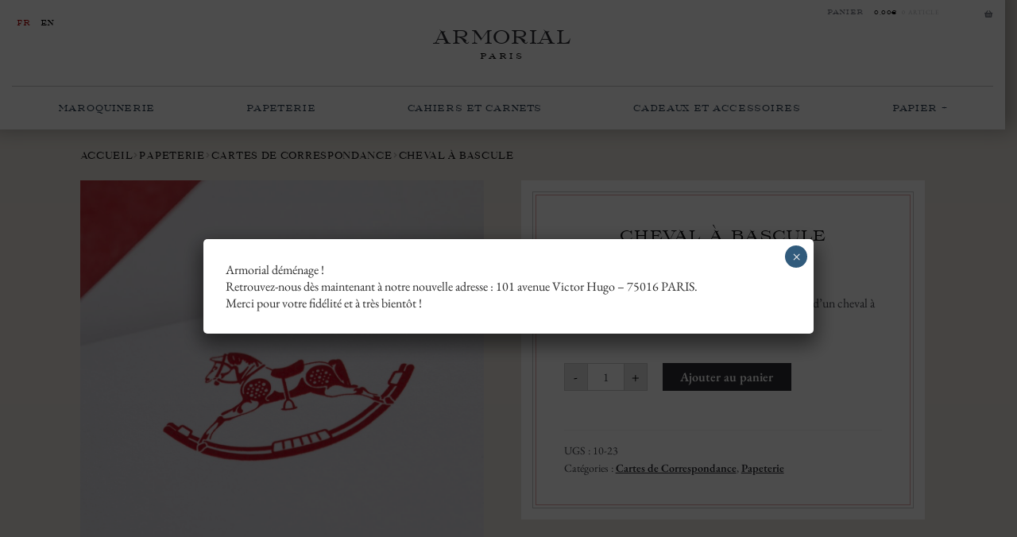

--- FILE ---
content_type: text/html; charset=UTF-8
request_url: https://armorial.fr/produit/cheval-a-bascule/
body_size: 16507
content:

<!doctype html>
<html lang="fr-FR">
<head>
<meta charset="UTF-8">
<meta name="viewport" content="width=device-width, initial-scale=1">
<link rel="profile" href="http://gmpg.org/xfn/11">
<link rel="pingback" href="https://armorial.fr/xmlrpc.php">

<meta name='robots' content='index, follow, max-image-preview:large, max-snippet:-1, max-video-preview:-1' />
<link rel="alternate" href="https://armorial.fr/produit/cheval-a-bascule/" hreflang="fr" />
<link rel="alternate" href="https://armorial.fr/en/product/cheval-a-bascule/" hreflang="en" />

	<!-- This site is optimized with the Yoast SEO plugin v25.1 - https://yoast.com/wordpress/plugins/seo/ -->
	<title>Cartes de correspondance cheval à bascule</title>
	<meta name="description" content="Cartes de correspondance cheval à bascule gravé" />
	<link rel="canonical" href="https://armorial.fr/produit/cheval-a-bascule/" />
	<meta property="og:locale" content="fr_FR" />
	<meta property="og:locale:alternate" content="en_GB" />
	<meta property="og:type" content="article" />
	<meta property="og:title" content="Cartes de correspondance cheval à bascule" />
	<meta property="og:description" content="Cartes de correspondance cheval à bascule gravé" />
	<meta property="og:url" content="https://armorial.fr/produit/cheval-a-bascule/" />
	<meta property="og:site_name" content="Armorial" />
	<meta property="article:modified_time" content="2024-03-27T21:34:21+00:00" />
	<meta property="og:image" content="https://armorial.fr/wp-content/uploads/2016/01/p_8_9_9_899-Cheval-a-Bascule.jpg" />
	<meta property="og:image:width" content="1920" />
	<meta property="og:image:height" content="2048" />
	<meta property="og:image:type" content="image/jpeg" />
	<meta name="twitter:card" content="summary_large_image" />
	<script type="application/ld+json" class="yoast-schema-graph">{"@context":"https://schema.org","@graph":[{"@type":"WebPage","@id":"https://armorial.fr/produit/cheval-a-bascule/","url":"https://armorial.fr/produit/cheval-a-bascule/","name":"Cartes de correspondance cheval à bascule","isPartOf":{"@id":"https://armorial.fr/#website"},"primaryImageOfPage":{"@id":"https://armorial.fr/produit/cheval-a-bascule/#primaryimage"},"image":{"@id":"https://armorial.fr/produit/cheval-a-bascule/#primaryimage"},"thumbnailUrl":"https://armorial.fr/wp-content/uploads/2016/01/p_8_9_9_899-Cheval-a-Bascule.jpg","datePublished":"2016-01-21T21:14:59+00:00","dateModified":"2024-03-27T21:34:21+00:00","description":"Cartes de correspondance cheval à bascule gravé","breadcrumb":{"@id":"https://armorial.fr/produit/cheval-a-bascule/#breadcrumb"},"inLanguage":"fr-FR","potentialAction":[{"@type":"ReadAction","target":["https://armorial.fr/produit/cheval-a-bascule/"]}]},{"@type":"ImageObject","inLanguage":"fr-FR","@id":"https://armorial.fr/produit/cheval-a-bascule/#primaryimage","url":"https://armorial.fr/wp-content/uploads/2016/01/p_8_9_9_899-Cheval-a-Bascule.jpg","contentUrl":"https://armorial.fr/wp-content/uploads/2016/01/p_8_9_9_899-Cheval-a-Bascule.jpg","width":1920,"height":2048,"caption":"Cheval à Bascule"},{"@type":"BreadcrumbList","@id":"https://armorial.fr/produit/cheval-a-bascule/#breadcrumb","itemListElement":[{"@type":"ListItem","position":1,"name":"Accueil","item":"https://armorial.fr/"},{"@type":"ListItem","position":2,"name":"Boutique","item":"https://armorial.fr/boutique/"},{"@type":"ListItem","position":3,"name":"Cheval à Bascule"}]},{"@type":"WebSite","@id":"https://armorial.fr/#website","url":"https://armorial.fr/","name":"Armorial","description":"Paris","publisher":{"@id":"https://armorial.fr/#organization"},"potentialAction":[{"@type":"SearchAction","target":{"@type":"EntryPoint","urlTemplate":"https://armorial.fr/?s={search_term_string}"},"query-input":{"@type":"PropertyValueSpecification","valueRequired":true,"valueName":"search_term_string"}}],"inLanguage":"fr-FR"},{"@type":"Organization","@id":"https://armorial.fr/#organization","name":"Armorial","url":"https://armorial.fr/","logo":{"@type":"ImageObject","inLanguage":"fr-FR","@id":"https://armorial.fr/#/schema/logo/image/","url":"https://armorial.fr/wp-content/uploads/2023/11/cropped-armorial-1.png","contentUrl":"https://armorial.fr/wp-content/uploads/2023/11/cropped-armorial-1.png","width":946,"height":221,"caption":"Armorial"},"image":{"@id":"https://armorial.fr/#/schema/logo/image/"}}]}</script>
	<!-- / Yoast SEO plugin. -->


<link rel="alternate" type="application/rss+xml" title="Armorial &raquo; Flux" href="https://armorial.fr/feed/" />
<link rel="alternate" type="application/rss+xml" title="Armorial &raquo; Flux des commentaires" href="https://armorial.fr/comments/feed/" />
<link rel="alternate" title="oEmbed (JSON)" type="application/json+oembed" href="https://armorial.fr/wp-json/oembed/1.0/embed?url=https%3A%2F%2Farmorial.fr%2Fproduit%2Fcheval-a-bascule%2F" />
<link rel="alternate" title="oEmbed (XML)" type="text/xml+oembed" href="https://armorial.fr/wp-json/oembed/1.0/embed?url=https%3A%2F%2Farmorial.fr%2Fproduit%2Fcheval-a-bascule%2F&#038;format=xml" />
<style id='wp-img-auto-sizes-contain-inline-css' type='text/css'>
img:is([sizes=auto i],[sizes^="auto," i]){contain-intrinsic-size:3000px 1500px}
/*# sourceURL=wp-img-auto-sizes-contain-inline-css */
</style>
<style id='wp-emoji-styles-inline-css' type='text/css'>

	img.wp-smiley, img.emoji {
		display: inline !important;
		border: none !important;
		box-shadow: none !important;
		height: 1em !important;
		width: 1em !important;
		margin: 0 0.07em !important;
		vertical-align: -0.1em !important;
		background: none !important;
		padding: 0 !important;
	}
/*# sourceURL=wp-emoji-styles-inline-css */
</style>
<link rel='stylesheet' id='wp-block-library-css' href='https://armorial.fr/wp-includes/css/dist/block-library/style.min.css?ver=6.9' type='text/css' media='all' />
<link rel='stylesheet' id='wc-blocks-style-css' href='https://armorial.fr/wp-content/plugins/woocommerce/assets/client/blocks/wc-blocks.css?ver=wc-9.8.6' type='text/css' media='all' />
<style id='global-styles-inline-css' type='text/css'>
:root{--wp--preset--aspect-ratio--square: 1;--wp--preset--aspect-ratio--4-3: 4/3;--wp--preset--aspect-ratio--3-4: 3/4;--wp--preset--aspect-ratio--3-2: 3/2;--wp--preset--aspect-ratio--2-3: 2/3;--wp--preset--aspect-ratio--16-9: 16/9;--wp--preset--aspect-ratio--9-16: 9/16;--wp--preset--color--black: #000000;--wp--preset--color--cyan-bluish-gray: #abb8c3;--wp--preset--color--white: #ffffff;--wp--preset--color--pale-pink: #f78da7;--wp--preset--color--vivid-red: #cf2e2e;--wp--preset--color--luminous-vivid-orange: #ff6900;--wp--preset--color--luminous-vivid-amber: #fcb900;--wp--preset--color--light-green-cyan: #7bdcb5;--wp--preset--color--vivid-green-cyan: #00d084;--wp--preset--color--pale-cyan-blue: #8ed1fc;--wp--preset--color--vivid-cyan-blue: #0693e3;--wp--preset--color--vivid-purple: #9b51e0;--wp--preset--gradient--vivid-cyan-blue-to-vivid-purple: linear-gradient(135deg,rgb(6,147,227) 0%,rgb(155,81,224) 100%);--wp--preset--gradient--light-green-cyan-to-vivid-green-cyan: linear-gradient(135deg,rgb(122,220,180) 0%,rgb(0,208,130) 100%);--wp--preset--gradient--luminous-vivid-amber-to-luminous-vivid-orange: linear-gradient(135deg,rgb(252,185,0) 0%,rgb(255,105,0) 100%);--wp--preset--gradient--luminous-vivid-orange-to-vivid-red: linear-gradient(135deg,rgb(255,105,0) 0%,rgb(207,46,46) 100%);--wp--preset--gradient--very-light-gray-to-cyan-bluish-gray: linear-gradient(135deg,rgb(238,238,238) 0%,rgb(169,184,195) 100%);--wp--preset--gradient--cool-to-warm-spectrum: linear-gradient(135deg,rgb(74,234,220) 0%,rgb(151,120,209) 20%,rgb(207,42,186) 40%,rgb(238,44,130) 60%,rgb(251,105,98) 80%,rgb(254,248,76) 100%);--wp--preset--gradient--blush-light-purple: linear-gradient(135deg,rgb(255,206,236) 0%,rgb(152,150,240) 100%);--wp--preset--gradient--blush-bordeaux: linear-gradient(135deg,rgb(254,205,165) 0%,rgb(254,45,45) 50%,rgb(107,0,62) 100%);--wp--preset--gradient--luminous-dusk: linear-gradient(135deg,rgb(255,203,112) 0%,rgb(199,81,192) 50%,rgb(65,88,208) 100%);--wp--preset--gradient--pale-ocean: linear-gradient(135deg,rgb(255,245,203) 0%,rgb(182,227,212) 50%,rgb(51,167,181) 100%);--wp--preset--gradient--electric-grass: linear-gradient(135deg,rgb(202,248,128) 0%,rgb(113,206,126) 100%);--wp--preset--gradient--midnight: linear-gradient(135deg,rgb(2,3,129) 0%,rgb(40,116,252) 100%);--wp--preset--font-size--small: 14px;--wp--preset--font-size--medium: 23px;--wp--preset--font-size--large: 26px;--wp--preset--font-size--x-large: 42px;--wp--preset--font-size--normal: 16px;--wp--preset--font-size--huge: 37px;--wp--preset--spacing--20: 0.44rem;--wp--preset--spacing--30: 0.67rem;--wp--preset--spacing--40: 1rem;--wp--preset--spacing--50: 1.5rem;--wp--preset--spacing--60: 2.25rem;--wp--preset--spacing--70: 3.38rem;--wp--preset--spacing--80: 5.06rem;--wp--preset--shadow--natural: 6px 6px 9px rgba(0, 0, 0, 0.2);--wp--preset--shadow--deep: 12px 12px 50px rgba(0, 0, 0, 0.4);--wp--preset--shadow--sharp: 6px 6px 0px rgba(0, 0, 0, 0.2);--wp--preset--shadow--outlined: 6px 6px 0px -3px rgb(255, 255, 255), 6px 6px rgb(0, 0, 0);--wp--preset--shadow--crisp: 6px 6px 0px rgb(0, 0, 0);}:root :where(.is-layout-flow) > :first-child{margin-block-start: 0;}:root :where(.is-layout-flow) > :last-child{margin-block-end: 0;}:root :where(.is-layout-flow) > *{margin-block-start: 24px;margin-block-end: 0;}:root :where(.is-layout-constrained) > :first-child{margin-block-start: 0;}:root :where(.is-layout-constrained) > :last-child{margin-block-end: 0;}:root :where(.is-layout-constrained) > *{margin-block-start: 24px;margin-block-end: 0;}:root :where(.is-layout-flex){gap: 24px;}:root :where(.is-layout-grid){gap: 24px;}body .is-layout-flex{display: flex;}.is-layout-flex{flex-wrap: wrap;align-items: center;}.is-layout-flex > :is(*, div){margin: 0;}body .is-layout-grid{display: grid;}.is-layout-grid > :is(*, div){margin: 0;}.has-black-color{color: var(--wp--preset--color--black) !important;}.has-cyan-bluish-gray-color{color: var(--wp--preset--color--cyan-bluish-gray) !important;}.has-white-color{color: var(--wp--preset--color--white) !important;}.has-pale-pink-color{color: var(--wp--preset--color--pale-pink) !important;}.has-vivid-red-color{color: var(--wp--preset--color--vivid-red) !important;}.has-luminous-vivid-orange-color{color: var(--wp--preset--color--luminous-vivid-orange) !important;}.has-luminous-vivid-amber-color{color: var(--wp--preset--color--luminous-vivid-amber) !important;}.has-light-green-cyan-color{color: var(--wp--preset--color--light-green-cyan) !important;}.has-vivid-green-cyan-color{color: var(--wp--preset--color--vivid-green-cyan) !important;}.has-pale-cyan-blue-color{color: var(--wp--preset--color--pale-cyan-blue) !important;}.has-vivid-cyan-blue-color{color: var(--wp--preset--color--vivid-cyan-blue) !important;}.has-vivid-purple-color{color: var(--wp--preset--color--vivid-purple) !important;}.has-black-background-color{background-color: var(--wp--preset--color--black) !important;}.has-cyan-bluish-gray-background-color{background-color: var(--wp--preset--color--cyan-bluish-gray) !important;}.has-white-background-color{background-color: var(--wp--preset--color--white) !important;}.has-pale-pink-background-color{background-color: var(--wp--preset--color--pale-pink) !important;}.has-vivid-red-background-color{background-color: var(--wp--preset--color--vivid-red) !important;}.has-luminous-vivid-orange-background-color{background-color: var(--wp--preset--color--luminous-vivid-orange) !important;}.has-luminous-vivid-amber-background-color{background-color: var(--wp--preset--color--luminous-vivid-amber) !important;}.has-light-green-cyan-background-color{background-color: var(--wp--preset--color--light-green-cyan) !important;}.has-vivid-green-cyan-background-color{background-color: var(--wp--preset--color--vivid-green-cyan) !important;}.has-pale-cyan-blue-background-color{background-color: var(--wp--preset--color--pale-cyan-blue) !important;}.has-vivid-cyan-blue-background-color{background-color: var(--wp--preset--color--vivid-cyan-blue) !important;}.has-vivid-purple-background-color{background-color: var(--wp--preset--color--vivid-purple) !important;}.has-black-border-color{border-color: var(--wp--preset--color--black) !important;}.has-cyan-bluish-gray-border-color{border-color: var(--wp--preset--color--cyan-bluish-gray) !important;}.has-white-border-color{border-color: var(--wp--preset--color--white) !important;}.has-pale-pink-border-color{border-color: var(--wp--preset--color--pale-pink) !important;}.has-vivid-red-border-color{border-color: var(--wp--preset--color--vivid-red) !important;}.has-luminous-vivid-orange-border-color{border-color: var(--wp--preset--color--luminous-vivid-orange) !important;}.has-luminous-vivid-amber-border-color{border-color: var(--wp--preset--color--luminous-vivid-amber) !important;}.has-light-green-cyan-border-color{border-color: var(--wp--preset--color--light-green-cyan) !important;}.has-vivid-green-cyan-border-color{border-color: var(--wp--preset--color--vivid-green-cyan) !important;}.has-pale-cyan-blue-border-color{border-color: var(--wp--preset--color--pale-cyan-blue) !important;}.has-vivid-cyan-blue-border-color{border-color: var(--wp--preset--color--vivid-cyan-blue) !important;}.has-vivid-purple-border-color{border-color: var(--wp--preset--color--vivid-purple) !important;}.has-vivid-cyan-blue-to-vivid-purple-gradient-background{background: var(--wp--preset--gradient--vivid-cyan-blue-to-vivid-purple) !important;}.has-light-green-cyan-to-vivid-green-cyan-gradient-background{background: var(--wp--preset--gradient--light-green-cyan-to-vivid-green-cyan) !important;}.has-luminous-vivid-amber-to-luminous-vivid-orange-gradient-background{background: var(--wp--preset--gradient--luminous-vivid-amber-to-luminous-vivid-orange) !important;}.has-luminous-vivid-orange-to-vivid-red-gradient-background{background: var(--wp--preset--gradient--luminous-vivid-orange-to-vivid-red) !important;}.has-very-light-gray-to-cyan-bluish-gray-gradient-background{background: var(--wp--preset--gradient--very-light-gray-to-cyan-bluish-gray) !important;}.has-cool-to-warm-spectrum-gradient-background{background: var(--wp--preset--gradient--cool-to-warm-spectrum) !important;}.has-blush-light-purple-gradient-background{background: var(--wp--preset--gradient--blush-light-purple) !important;}.has-blush-bordeaux-gradient-background{background: var(--wp--preset--gradient--blush-bordeaux) !important;}.has-luminous-dusk-gradient-background{background: var(--wp--preset--gradient--luminous-dusk) !important;}.has-pale-ocean-gradient-background{background: var(--wp--preset--gradient--pale-ocean) !important;}.has-electric-grass-gradient-background{background: var(--wp--preset--gradient--electric-grass) !important;}.has-midnight-gradient-background{background: var(--wp--preset--gradient--midnight) !important;}.has-small-font-size{font-size: var(--wp--preset--font-size--small) !important;}.has-medium-font-size{font-size: var(--wp--preset--font-size--medium) !important;}.has-large-font-size{font-size: var(--wp--preset--font-size--large) !important;}.has-x-large-font-size{font-size: var(--wp--preset--font-size--x-large) !important;}
/*# sourceURL=global-styles-inline-css */
</style>

<style id='classic-theme-styles-inline-css' type='text/css'>
/*! This file is auto-generated */
.wp-block-button__link{color:#fff;background-color:#32373c;border-radius:9999px;box-shadow:none;text-decoration:none;padding:calc(.667em + 2px) calc(1.333em + 2px);font-size:1.125em}.wp-block-file__button{background:#32373c;color:#fff;text-decoration:none}
/*# sourceURL=/wp-includes/css/classic-themes.min.css */
</style>
<link rel='stylesheet' id='storefront-gutenberg-blocks-css' href='https://armorial.fr/wp-content/themes/storefront/assets/css/base/gutenberg-blocks.css?ver=4.6.1' type='text/css' media='all' />
<style id='storefront-gutenberg-blocks-inline-css' type='text/css'>

				.wp-block-button__link:not(.has-text-color) {
					color: #333333;
				}

				.wp-block-button__link:not(.has-text-color):hover,
				.wp-block-button__link:not(.has-text-color):focus,
				.wp-block-button__link:not(.has-text-color):active {
					color: #333333;
				}

				.wp-block-button__link:not(.has-background) {
					background-color: #eeeeee;
				}

				.wp-block-button__link:not(.has-background):hover,
				.wp-block-button__link:not(.has-background):focus,
				.wp-block-button__link:not(.has-background):active {
					border-color: #d5d5d5;
					background-color: #d5d5d5;
				}

				.wc-block-grid__products .wc-block-grid__product .wp-block-button__link {
					background-color: #eeeeee;
					border-color: #eeeeee;
					color: #333333;
				}

				.wp-block-quote footer,
				.wp-block-quote cite,
				.wp-block-quote__citation {
					color: #6d6d6d;
				}

				.wp-block-pullquote cite,
				.wp-block-pullquote footer,
				.wp-block-pullquote__citation {
					color: #6d6d6d;
				}

				.wp-block-image figcaption {
					color: #6d6d6d;
				}

				.wp-block-separator.is-style-dots::before {
					color: #333333;
				}

				.wp-block-file a.wp-block-file__button {
					color: #333333;
					background-color: #eeeeee;
					border-color: #eeeeee;
				}

				.wp-block-file a.wp-block-file__button:hover,
				.wp-block-file a.wp-block-file__button:focus,
				.wp-block-file a.wp-block-file__button:active {
					color: #333333;
					background-color: #d5d5d5;
				}

				.wp-block-code,
				.wp-block-preformatted pre {
					color: #6d6d6d;
				}

				.wp-block-table:not( .has-background ):not( .is-style-stripes ) tbody tr:nth-child(2n) td {
					background-color: #fdfdfd;
				}

				.wp-block-cover .wp-block-cover__inner-container h1:not(.has-text-color),
				.wp-block-cover .wp-block-cover__inner-container h2:not(.has-text-color),
				.wp-block-cover .wp-block-cover__inner-container h3:not(.has-text-color),
				.wp-block-cover .wp-block-cover__inner-container h4:not(.has-text-color),
				.wp-block-cover .wp-block-cover__inner-container h5:not(.has-text-color),
				.wp-block-cover .wp-block-cover__inner-container h6:not(.has-text-color) {
					color: #000000;
				}

				.wc-block-components-price-slider__range-input-progress,
				.rtl .wc-block-components-price-slider__range-input-progress {
					--range-color: #7f54b3;
				}

				/* Target only IE11 */
				@media all and (-ms-high-contrast: none), (-ms-high-contrast: active) {
					.wc-block-components-price-slider__range-input-progress {
						background: #7f54b3;
					}
				}

				.wc-block-components-button:not(.is-link) {
					background-color: #333333;
					color: #ffffff;
				}

				.wc-block-components-button:not(.is-link):hover,
				.wc-block-components-button:not(.is-link):focus,
				.wc-block-components-button:not(.is-link):active {
					background-color: #1a1a1a;
					color: #ffffff;
				}

				.wc-block-components-button:not(.is-link):disabled {
					background-color: #333333;
					color: #ffffff;
				}

				.wc-block-cart__submit-container {
					background-color: #ffffff;
				}

				.wc-block-cart__submit-container::before {
					color: rgba(220,220,220,0.5);
				}

				.wc-block-components-order-summary-item__quantity {
					background-color: #ffffff;
					border-color: #6d6d6d;
					box-shadow: 0 0 0 2px #ffffff;
					color: #6d6d6d;
				}
			
/*# sourceURL=storefront-gutenberg-blocks-inline-css */
</style>
<link rel='stylesheet' id='contact-form-7-css' href='https://armorial.fr/wp-content/plugins/contact-form-7/includes/css/styles.css?ver=6.0.6' type='text/css' media='all' />
<link rel='stylesheet' id='photoswipe-css' href='https://armorial.fr/wp-content/plugins/woocommerce/assets/css/photoswipe/photoswipe.min.css?ver=9.8.6' type='text/css' media='all' />
<link rel='stylesheet' id='photoswipe-default-skin-css' href='https://armorial.fr/wp-content/plugins/woocommerce/assets/css/photoswipe/default-skin/default-skin.min.css?ver=9.8.6' type='text/css' media='all' />
<style id='woocommerce-inline-inline-css' type='text/css'>
.woocommerce form .form-row .required { visibility: visible; }
/*# sourceURL=woocommerce-inline-inline-css */
</style>
<link rel='stylesheet' id='brands-styles-css' href='https://armorial.fr/wp-content/plugins/woocommerce/assets/css/brands.css?ver=9.8.6' type='text/css' media='all' />
<link rel='stylesheet' id='popup-maker-site-css' href='//armorial.fr/wp-content/uploads/pum/pum-site-styles.css?generated=1743179155&#038;ver=1.20.4' type='text/css' media='all' />
<link rel='stylesheet' id='storefront-woocommerce-brands-style-css' href='https://armorial.fr/wp-content/themes/storefront/assets/css/woocommerce/extensions/brands.css?ver=4.6.1' type='text/css' media='all' />
<link rel='stylesheet' id='armorial-style-css' href='https://armorial.fr/wp-content/themes/armorial/style.css?ver=20250515-112134' type='text/css' media='all' />
<script src="https://armorial.fr/wp-includes/js/jquery/jquery.min.js?ver=3.7.1" id="jquery-core-js"></script>
<script src="https://armorial.fr/wp-includes/js/jquery/jquery-migrate.min.js?ver=3.4.1" id="jquery-migrate-js"></script>
<script src="https://armorial.fr/wp-content/plugins/woocommerce/assets/js/jquery-blockui/jquery.blockUI.min.js?ver=2.7.0-wc.9.8.6" id="jquery-blockui-js" defer data-wp-strategy="defer"></script>
<script id="wc-add-to-cart-js-extra">
var wc_add_to_cart_params = {"ajax_url":"/wp-admin/admin-ajax.php","wc_ajax_url":"/?wc-ajax=%%endpoint%%","i18n_view_cart":"Voir le panier","cart_url":"https://armorial.fr/panier/","is_cart":"","cart_redirect_after_add":"no"};
//# sourceURL=wc-add-to-cart-js-extra
</script>
<script src="https://armorial.fr/wp-content/plugins/woocommerce/assets/js/frontend/add-to-cart.min.js?ver=9.8.6" id="wc-add-to-cart-js" defer data-wp-strategy="defer"></script>
<script src="https://armorial.fr/wp-content/plugins/woocommerce/assets/js/flexslider/jquery.flexslider.min.js?ver=2.7.2-wc.9.8.6" id="flexslider-js" defer data-wp-strategy="defer"></script>
<script src="https://armorial.fr/wp-content/plugins/woocommerce/assets/js/photoswipe/photoswipe.min.js?ver=4.1.1-wc.9.8.6" id="photoswipe-js" defer data-wp-strategy="defer"></script>
<script src="https://armorial.fr/wp-content/plugins/woocommerce/assets/js/photoswipe/photoswipe-ui-default.min.js?ver=4.1.1-wc.9.8.6" id="photoswipe-ui-default-js" defer data-wp-strategy="defer"></script>
<script id="wc-single-product-js-extra">
var wc_single_product_params = {"i18n_required_rating_text":"Veuillez s\u00e9lectionner une note","i18n_rating_options":["1\u00a0\u00e9toile sur 5","2\u00a0\u00e9toiles sur 5","3\u00a0\u00e9toiles sur 5","4\u00a0\u00e9toiles sur 5","5\u00a0\u00e9toiles sur 5"],"i18n_product_gallery_trigger_text":"Voir la galerie d\u2019images en plein \u00e9cran","review_rating_required":"yes","flexslider":{"rtl":false,"animation":"slide","smoothHeight":true,"directionNav":false,"controlNav":"thumbnails","slideshow":false,"animationSpeed":500,"animationLoop":false,"allowOneSlide":false},"zoom_enabled":"","zoom_options":[],"photoswipe_enabled":"1","photoswipe_options":{"shareEl":false,"closeOnScroll":false,"history":false,"hideAnimationDuration":0,"showAnimationDuration":0},"flexslider_enabled":"1"};
//# sourceURL=wc-single-product-js-extra
</script>
<script src="https://armorial.fr/wp-content/plugins/woocommerce/assets/js/frontend/single-product.min.js?ver=9.8.6" id="wc-single-product-js" defer data-wp-strategy="defer"></script>
<script src="https://armorial.fr/wp-content/plugins/woocommerce/assets/js/js-cookie/js.cookie.min.js?ver=2.1.4-wc.9.8.6" id="js-cookie-js" defer data-wp-strategy="defer"></script>
<script id="woocommerce-js-extra">
var woocommerce_params = {"ajax_url":"/wp-admin/admin-ajax.php","wc_ajax_url":"/?wc-ajax=%%endpoint%%","i18n_password_show":"Afficher le mot de passe","i18n_password_hide":"Masquer le mot de passe"};
//# sourceURL=woocommerce-js-extra
</script>
<script src="https://armorial.fr/wp-content/plugins/woocommerce/assets/js/frontend/woocommerce.min.js?ver=9.8.6" id="woocommerce-js" defer data-wp-strategy="defer"></script>
<script id="wc-cart-fragments-js-extra">
var wc_cart_fragments_params = {"ajax_url":"/wp-admin/admin-ajax.php","wc_ajax_url":"/?wc-ajax=%%endpoint%%","cart_hash_key":"wc_cart_hash_31cfd6ed44d5d3c2220bc968345a011d","fragment_name":"wc_fragments_31cfd6ed44d5d3c2220bc968345a011d","request_timeout":"5000"};
//# sourceURL=wc-cart-fragments-js-extra
</script>
<script src="https://armorial.fr/wp-content/plugins/woocommerce/assets/js/frontend/cart-fragments.min.js?ver=9.8.6" id="wc-cart-fragments-js" defer data-wp-strategy="defer"></script>
<link rel="https://api.w.org/" href="https://armorial.fr/wp-json/" /><link rel="alternate" title="JSON" type="application/json" href="https://armorial.fr/wp-json/wp/v2/product/153" /><link rel="EditURI" type="application/rsd+xml" title="RSD" href="https://armorial.fr/xmlrpc.php?rsd" />
<meta name="generator" content="WordPress 6.9" />
<meta name="generator" content="WooCommerce 9.8.6" />
<link rel='shortlink' href='https://armorial.fr/?p=153' />
	<noscript><style>.woocommerce-product-gallery{ opacity: 1 !important; }</style></noscript>
	<style>.qib-container input[type='number']:not(#qib_id):not(#qib_id){-moz-appearance:textfield;}.qib-container input[type='number']:not(#qib_id):not(#qib_id)::-webkit-outer-spin-button,.qib-container input[type='number']:not(#qib_id):not(#qib_id)::-webkit-inner-spin-button{-webkit-appearance:none;display:none;margin:0;}form.cart button[type='submit']:not(#qib_id):not(#qib_id),form.cart .qib-container + div:not(#qib_id):not(#qib_id){display:inline-block;margin:0;padding-top:0;padding-bottom:0;float:none;vertical-align:top;text-align:center;}form.cart button[type='submit']:not(#qib_id):not(#qib_id):not(_){line-height:1;}form.cart button[type='submit']:not(#qib_id):not(#qib_id):not(_):not(_){height:35px;text-align:center;}form.cart .qib-container + button[type='submit']:not(#qib_id):not(#qib_id),form.cart .qib-container + div:not(#qib_id):not(#qib_id):not(_){margin-left:1em;}form.cart button[type='submit']:focus:not(#qib_id):not(#qib_id){outline-width:2px;outline-offset:-2px;outline-style:solid;}.qib-container div.quantity:not(#qib_id):not(#qib_id) {float:left;line-height:1;display:inline-block;margin:0;padding:0;border:none;border-radius:0;width:auto;min-height:initial;min-width:initial;max-height:initial;max-width:initial;}.qib-button:not(#qib_id):not(#qib_id){line-height:1;display:inline-block;margin:0;padding:0;box-sizing:border-box;height:35px;width:30px;color:black;background:#e2e2e2;border-color:#cac9c9;float:left;min-height:initial;min-width:initial;max-height:initial;max-width:initial;vertical-align:middle;font-size:16px;letter-spacing:0;border-style:solid;border-width:1px;transition:none;border-radius:0;}.qib-button:focus:not(#qib_id):not(#qib_id) {border:2px #b3b3aa solid;outline:none;}.qib-button:hover:not(#qib_id):not(#qib_id) {background:#d6d5d5;}.qib-container .quantity input.qty:not(#qib_id):not(#qib_id){line-height:1;background:none;text-align:center;vertical-align:middle;margin:0;padding:0;box-sizing:border-box;height:35px;width:45px;min-height:initial;min-width:initial;max-height:initial;max-width:initial;box-shadow:none;font-size:15px;border-style:solid;border-color:#cac9c9;border-width:1px 0;border-radius:0;}.qib-container .quantity input.qty:focus:not(#qib_id):not(#qib_id) {border-color:#cac9c9;outline:none;border-width:2px 1px;border-style:solid;}.woocommerce table.cart td.product-quantity:not(#qib_id):not(#qib_id){white-space:nowrap;}@media (min-width:768px){.woocommerce table.cart td.product-quantity:not(#qib_id):not(#qib_id){text-align:center;}}@media (min-width:768px){.woocommerce table.cart td.product-quantity .qib-container:not(#qib_id):not(#qib_id){display:flex;justify-content:center;}}.qib-container:not(#qib_id):not(#qib_id) {display:inline-block;}.woocommerce-grouped-product-list-item__quantity:not(#qib_id):not(#qib_id){margin:0;padding-left:0;padding-right:0;text-align:left;}.woocommerce-grouped-product-list-item__quantity .qib-container:not(#qib_id):not(#qib_id){display:flex;}.quantity .minus:not(#qib_id):not(#qib_id),.quantity .plus:not(#qib_id):not(#qib_id),.quantity > a:not(#qib_id):not(#qib_id){display:none;}.products.oceanwp-row .qib-container:not(#qib_id):not(#qib_id){margin-bottom:8px;}</style><meta name="generator" content="Powered by Slider Revolution 6.7.33 - responsive, Mobile-Friendly Slider Plugin for WordPress with comfortable drag and drop interface." />
<link rel="icon" href="https://armorial.fr/wp-content/uploads/2023/11/cropped-armorial-100x100.png" sizes="32x32" />
<link rel="icon" href="https://armorial.fr/wp-content/uploads/2023/11/cropped-armorial-300x300.png" sizes="192x192" />
<link rel="apple-touch-icon" href="https://armorial.fr/wp-content/uploads/2023/11/cropped-armorial-300x300.png" />
<meta name="msapplication-TileImage" content="https://armorial.fr/wp-content/uploads/2023/11/cropped-armorial-300x300.png" />
<script>function setREVStartSize(e){
			//window.requestAnimationFrame(function() {
				window.RSIW = window.RSIW===undefined ? window.innerWidth : window.RSIW;
				window.RSIH = window.RSIH===undefined ? window.innerHeight : window.RSIH;
				try {
					var pw = document.getElementById(e.c).parentNode.offsetWidth,
						newh;
					pw = pw===0 || isNaN(pw) || (e.l=="fullwidth" || e.layout=="fullwidth") ? window.RSIW : pw;
					e.tabw = e.tabw===undefined ? 0 : parseInt(e.tabw);
					e.thumbw = e.thumbw===undefined ? 0 : parseInt(e.thumbw);
					e.tabh = e.tabh===undefined ? 0 : parseInt(e.tabh);
					e.thumbh = e.thumbh===undefined ? 0 : parseInt(e.thumbh);
					e.tabhide = e.tabhide===undefined ? 0 : parseInt(e.tabhide);
					e.thumbhide = e.thumbhide===undefined ? 0 : parseInt(e.thumbhide);
					e.mh = e.mh===undefined || e.mh=="" || e.mh==="auto" ? 0 : parseInt(e.mh,0);
					if(e.layout==="fullscreen" || e.l==="fullscreen")
						newh = Math.max(e.mh,window.RSIH);
					else{
						e.gw = Array.isArray(e.gw) ? e.gw : [e.gw];
						for (var i in e.rl) if (e.gw[i]===undefined || e.gw[i]===0) e.gw[i] = e.gw[i-1];
						e.gh = e.el===undefined || e.el==="" || (Array.isArray(e.el) && e.el.length==0)? e.gh : e.el;
						e.gh = Array.isArray(e.gh) ? e.gh : [e.gh];
						for (var i in e.rl) if (e.gh[i]===undefined || e.gh[i]===0) e.gh[i] = e.gh[i-1];
											
						var nl = new Array(e.rl.length),
							ix = 0,
							sl;
						e.tabw = e.tabhide>=pw ? 0 : e.tabw;
						e.thumbw = e.thumbhide>=pw ? 0 : e.thumbw;
						e.tabh = e.tabhide>=pw ? 0 : e.tabh;
						e.thumbh = e.thumbhide>=pw ? 0 : e.thumbh;
						for (var i in e.rl) nl[i] = e.rl[i]<window.RSIW ? 0 : e.rl[i];
						sl = nl[0];
						for (var i in nl) if (sl>nl[i] && nl[i]>0) { sl = nl[i]; ix=i;}
						var m = pw>(e.gw[ix]+e.tabw+e.thumbw) ? 1 : (pw-(e.tabw+e.thumbw)) / (e.gw[ix]);
						newh =  (e.gh[ix] * m) + (e.tabh + e.thumbh);
					}
					var el = document.getElementById(e.c);
					if (el!==null && el) el.style.height = newh+"px";
					el = document.getElementById(e.c+"_wrapper");
					if (el!==null && el) {
						el.style.height = newh+"px";
						el.style.display = "block";
					}
				} catch(e){
					console.log("Failure at Presize of Slider:" + e)
				}
			//});
		  };</script>
<link rel='stylesheet' id='rs-plugin-settings-css' href='//armorial.fr/wp-content/plugins/revslider/sr6/assets/css/rs6.css?ver=6.7.33' type='text/css' media='all' />
<style id='rs-plugin-settings-inline-css' type='text/css'>
#rs-demo-id {}
/*# sourceURL=rs-plugin-settings-inline-css */
</style>
</head>

<body class="wp-singular product-template-default single single-product postid-153 wp-custom-logo wp-embed-responsive wp-theme-storefront wp-child-theme-armorial theme-storefront woocommerce woocommerce-page woocommerce-no-js storefront-secondary-navigation storefront-align-wide left-sidebar woocommerce-active">



<div id="page" class="hfeed site">
	
	<header id="masthead" class="site-header" role="banner" style="">

		<div class="col-full header-relative">		<a class="skip-link screen-reader-text" href="#site-navigation">Aller à la navigation</a>
		<a class="skip-link screen-reader-text" href="#content">Aller au contenu</a>
		<div class="site-branding"><div class="site-title"><a href="https://armorial.fr/" rel="home">Armorial</a></div><div class="site-title-two">PARIS</div></div><ul class="header-language-selector"><li class="language-select current">fr</li><li class="language-select"><a rel="alternate" hreflang="en-GB" href="https://armorial.fr/en/product/cheval-a-bascule/">en</a></li></ul><nav class="secondary-navigation" role="navigation" aria-label="Navigation secondaire">
<ul id="menu-secondary-menu-fr" class="menu"><li id="menu-item-3007" class="menu-item menu-item-type-post_type menu-item-object-page menu-item-3007"><a href="https://armorial.fr/panier/">Panier</a></li>
<li class="menu-cart">
	<ul id="site-header-cart" class="site-header-cart menu">
		<li class="">
						<a class="cart-contents" href="https://armorial.fr/panier/" title="Afficher votre panier">
								<span class="count">0 article</span>
			</a>
				</li>
		<li>
			<div class="widget woocommerce widget_shopping_cart"><div class="widget_shopping_cart_content"></div></div>		</li>
	</ul>
</li>
			</ul>
</nav><!-- #site-navigation -->
</div><div class="storefront-primary-navigation"><div class="col-full">		<nav id="site-navigation" class="main-navigation" role="navigation" aria-label="Navigation principale">
		<button id="site-navigation-menu-toggle" class="menu-toggle" aria-controls="site-navigation" aria-expanded="false"><span>Menu</span></button>
			<div class="primary-navigation"><ul id="menu-primary-menu-fr" class="menu"><li id="menu-item-2954" class="menu-item menu-item-type-taxonomy menu-item-object-product_cat menu-item-2954"><a href="https://armorial.fr/product-category/maroquinerie/">Maroquinerie</a></li>
<li id="menu-item-2952" class="menu-item menu-item-type-taxonomy menu-item-object-product_cat current-product-ancestor current-menu-parent current-product-parent menu-item-2952"><a href="https://armorial.fr/product-category/papeterie/">Papeterie</a></li>
<li id="menu-item-2953" class="menu-item menu-item-type-taxonomy menu-item-object-product_cat menu-item-2953"><a href="https://armorial.fr/product-category/cahiers-carnets-album-photo/">Cahiers et carnets</a></li>
<li id="menu-item-2955" class="menu-item menu-item-type-taxonomy menu-item-object-product_cat menu-item-2955"><a href="https://armorial.fr/product-category/cadeaux-accessoires/">Cadeaux et accessoires</a></li>
<li id="menu-item-3664" class="menu-item menu-item-type-taxonomy menu-item-object-product_cat menu-item-3664"><a href="https://armorial.fr/product-category/papierplus/">Papier +</a></li>
</ul></div><div class="menu"><ul>
<li ><a href="https://armorial.fr/">Accueil</a></li><li class="page_item page-item-3018 current_page_parent"><a href="https://armorial.fr/boutique/">Boutique</a></li>
<li class="page_item page-item-3715"><a href="https://armorial.fr/cgv/">CGV</a></li>
<li class="page_item page-item-2999"><a href="https://armorial.fr/commande/">Commande</a></li>
<li class="page_item page-item-3711"><a href="https://armorial.fr/faq/">FAQ</a></li>
<li class="page_item page-item-2956"><a href="https://armorial.fr/heritage/">Héritage</a></li>
<li class="page_item page-item-3002"><a href="https://armorial.fr/mon-compte/">Mon compte</a></li>
<li class="page_item page-item-2962"><a href="https://armorial.fr/nos-magasins/">Nos magasins</a></li>
<li class="page_item page-item-2995"><a href="https://armorial.fr/panier/">Panier</a></li>
<li class="page_item page-item-3687"><a href="https://armorial.fr/support-client/">Support client</a></li>
<li class="page_item page-item-2958"><a href="https://armorial.fr/sur-mesure/">Sur mesure</a></li>
<li class="page_item page-item-2960"><a href="https://armorial.fr/techniques/">Techniques</a></li>
</ul></div>
		</nav><!-- #site-navigation -->
		</div></div>
	</header><!-- #masthead -->

	<div class="storefront-breadcrumb"><div class="col-full"><nav class="woocommerce-breadcrumb" aria-label="breadcrumbs"><a href="https://armorial.fr/">Accueil</a><span class="breadcrumb-separator"> / </span><a href="https://armorial.fr/product-category/papeterie/">Papeterie</a><span class="breadcrumb-separator"> / </span><a href="https://armorial.fr/product-category/papeterie/cartes-de-correspondance/">Cartes de Correspondance</a><span class="breadcrumb-separator"> / </span>Cheval à Bascule</nav></div></div>
	<div id="content" class="site-content" tabindex="-1">
		<div class="col-full">

		<div class="woocommerce"></div>
			<div id="primary" class="content-area">
			<main id="main" class="site-main" role="main">
		
					
			<div class="woocommerce-notices-wrapper"></div><div id="product-153" class="product type-product post-153 status-publish first instock product_cat-cartes-de-correspondance product_cat-papeterie has-post-thumbnail taxable shipping-taxable purchasable product-type-simple">

	<div class="woocommerce-product-gallery woocommerce-product-gallery--with-images woocommerce-product-gallery--columns-4 images" data-columns="4" style="opacity: 0; transition: opacity .25s ease-in-out;">
	<div class="woocommerce-product-gallery__wrapper">
		<div data-thumb="https://armorial.fr/wp-content/uploads/2016/01/p_8_9_9_899-Cheval-a-Bascule-100x100.jpg" data-thumb-alt="Cheval à Bascule" data-thumb-srcset="https://armorial.fr/wp-content/uploads/2016/01/p_8_9_9_899-Cheval-a-Bascule-100x100.jpg 100w, https://armorial.fr/wp-content/uploads/2016/01/p_8_9_9_899-Cheval-a-Bascule-324x324.jpg 324w, https://armorial.fr/wp-content/uploads/2016/01/p_8_9_9_899-Cheval-a-Bascule-150x150.jpg 150w"  data-thumb-sizes="(max-width: 100px) 100vw, 100px" class="woocommerce-product-gallery__image"><a href="https://armorial.fr/wp-content/uploads/2016/01/p_8_9_9_899-Cheval-a-Bascule.jpg"><img width="1125" height="1200" src="https://armorial.fr/wp-content/uploads/2016/01/p_8_9_9_899-Cheval-a-Bascule-1125x1200.jpg" class="wp-post-image" alt="Cheval à Bascule" data-caption="" data-src="https://armorial.fr/wp-content/uploads/2016/01/p_8_9_9_899-Cheval-a-Bascule.jpg" data-large_image="https://armorial.fr/wp-content/uploads/2016/01/p_8_9_9_899-Cheval-a-Bascule.jpg" data-large_image_width="1920" data-large_image_height="2048" decoding="async" fetchpriority="high" srcset="https://armorial.fr/wp-content/uploads/2016/01/p_8_9_9_899-Cheval-a-Bascule-1125x1200.jpg 1125w, https://armorial.fr/wp-content/uploads/2016/01/p_8_9_9_899-Cheval-a-Bascule-281x300.jpg 281w, https://armorial.fr/wp-content/uploads/2016/01/p_8_9_9_899-Cheval-a-Bascule-960x1024.jpg 960w, https://armorial.fr/wp-content/uploads/2016/01/p_8_9_9_899-Cheval-a-Bascule-768x819.jpg 768w, https://armorial.fr/wp-content/uploads/2016/01/p_8_9_9_899-Cheval-a-Bascule-1440x1536.jpg 1440w, https://armorial.fr/wp-content/uploads/2016/01/p_8_9_9_899-Cheval-a-Bascule.jpg 1920w" sizes="(max-width: 1125px) 100vw, 1125px" /></a></div><div data-thumb="https://armorial.fr/wp-content/uploads/2016/01/p_9_0_0_900-Cheval-a-Bascule-100x100.jpg" data-thumb-alt="Cheval à Bascule" data-thumb-srcset="https://armorial.fr/wp-content/uploads/2016/01/p_9_0_0_900-Cheval-a-Bascule-100x100.jpg 100w, https://armorial.fr/wp-content/uploads/2016/01/p_9_0_0_900-Cheval-a-Bascule-324x324.jpg 324w, https://armorial.fr/wp-content/uploads/2016/01/p_9_0_0_900-Cheval-a-Bascule-150x150.jpg 150w"  data-thumb-sizes="(max-width: 100px) 100vw, 100px" class="woocommerce-product-gallery__image"><a href="https://armorial.fr/wp-content/uploads/2016/01/p_9_0_0_900-Cheval-a-Bascule.jpg"><img width="1125" height="1200" src="https://armorial.fr/wp-content/uploads/2016/01/p_9_0_0_900-Cheval-a-Bascule-1125x1200.jpg" class="" alt="Cheval à Bascule" data-caption="" data-src="https://armorial.fr/wp-content/uploads/2016/01/p_9_0_0_900-Cheval-a-Bascule.jpg" data-large_image="https://armorial.fr/wp-content/uploads/2016/01/p_9_0_0_900-Cheval-a-Bascule.jpg" data-large_image_width="1920" data-large_image_height="2048" decoding="async" srcset="https://armorial.fr/wp-content/uploads/2016/01/p_9_0_0_900-Cheval-a-Bascule-1125x1200.jpg 1125w, https://armorial.fr/wp-content/uploads/2016/01/p_9_0_0_900-Cheval-a-Bascule-281x300.jpg 281w, https://armorial.fr/wp-content/uploads/2016/01/p_9_0_0_900-Cheval-a-Bascule-960x1024.jpg 960w, https://armorial.fr/wp-content/uploads/2016/01/p_9_0_0_900-Cheval-a-Bascule-768x819.jpg 768w, https://armorial.fr/wp-content/uploads/2016/01/p_9_0_0_900-Cheval-a-Bascule-1440x1536.jpg 1440w, https://armorial.fr/wp-content/uploads/2016/01/p_9_0_0_900-Cheval-a-Bascule.jpg 1920w" sizes="(max-width: 1125px) 100vw, 1125px" /></a></div><div data-thumb="https://armorial.fr/wp-content/uploads/2016/01/p_8_9_8_898-Cheval-a-Bascule-100x100.jpg" data-thumb-alt="Cheval à Bascule" data-thumb-srcset="https://armorial.fr/wp-content/uploads/2016/01/p_8_9_8_898-Cheval-a-Bascule-100x100.jpg 100w, https://armorial.fr/wp-content/uploads/2016/01/p_8_9_8_898-Cheval-a-Bascule-324x324.jpg 324w, https://armorial.fr/wp-content/uploads/2016/01/p_8_9_8_898-Cheval-a-Bascule-150x150.jpg 150w"  data-thumb-sizes="(max-width: 100px) 100vw, 100px" class="woocommerce-product-gallery__image"><a href="https://armorial.fr/wp-content/uploads/2016/01/p_8_9_8_898-Cheval-a-Bascule.jpg"><img width="1125" height="1200" src="https://armorial.fr/wp-content/uploads/2016/01/p_8_9_8_898-Cheval-a-Bascule-1125x1200.jpg" class="" alt="Cheval à Bascule" data-caption="" data-src="https://armorial.fr/wp-content/uploads/2016/01/p_8_9_8_898-Cheval-a-Bascule.jpg" data-large_image="https://armorial.fr/wp-content/uploads/2016/01/p_8_9_8_898-Cheval-a-Bascule.jpg" data-large_image_width="1920" data-large_image_height="2048" decoding="async" srcset="https://armorial.fr/wp-content/uploads/2016/01/p_8_9_8_898-Cheval-a-Bascule-1125x1200.jpg 1125w, https://armorial.fr/wp-content/uploads/2016/01/p_8_9_8_898-Cheval-a-Bascule-281x300.jpg 281w, https://armorial.fr/wp-content/uploads/2016/01/p_8_9_8_898-Cheval-a-Bascule-960x1024.jpg 960w, https://armorial.fr/wp-content/uploads/2016/01/p_8_9_8_898-Cheval-a-Bascule-768x819.jpg 768w, https://armorial.fr/wp-content/uploads/2016/01/p_8_9_8_898-Cheval-a-Bascule-1440x1536.jpg 1440w, https://armorial.fr/wp-content/uploads/2016/01/p_8_9_8_898-Cheval-a-Bascule.jpg 1920w" sizes="(max-width: 1125px) 100vw, 1125px" /></a></div>	</div>
</div>

	<div class="summary entry-summary">
		<div class="summary-inner">
			<h1 class="product_title entry-title">Cheval à Bascule</h1><p class="price"><span class="woocommerce-Price-amount amount"><bdi>55,00<span class="woocommerce-Price-currencySymbol">&euro;</span></bdi></span></p>
<div class="woocommerce-product-details__short-description">
	<p>10 cartes de correspondance haut de gamme, gravées d&rsquo;un cheval à bascule rouge.</p>
</div>

	
	<form class="cart" action="https://armorial.fr/produit/cheval-a-bascule/" method="post" enctype='multipart/form-data'>
		
			<div class="qib-container">
		<button type="button" class="minus qib-button" >-</button>
		<div class="quantity buttons_added">
			<label class="screen-reader-text" for="quantity_697230146df9a">quantité de Cheval à Bascule</label>			<input
				type="number"
				id="quantity_697230146df9a"				class="input-text qty text"
				step="1"
				min="1"
				max="3"
				name="quantity"
				value="1"
				title="Qty"
				size="4"
				placeholder=""
				inputmode="numeric" />
		</div>
		<button type="button" class="plus qib-button" >+</button>
	</div>
	
		<button type="submit" name="add-to-cart" value="153" class="single_add_to_cart_button button alt">Ajouter au panier</button>

			</form>

	
<div class="product_meta">

	
	
		<span class="sku_wrapper">UGS : <span class="sku">10-23</span></span>

	
	<span class="posted_in">Catégories : <a href="https://armorial.fr/product-category/papeterie/cartes-de-correspondance/" rel="tag">Cartes de Correspondance</a>, <a href="https://armorial.fr/product-category/papeterie/" rel="tag">Papeterie</a></span>
	
	
</div>
		</div>
	</div>

	
	<div class="woocommerce-tabs wc-tabs-wrapper">
		<ul class="tabs wc-tabs" role="tablist">
							<li class="description_tab" id="tab-title-description">
					<a href="#tab-description" role="tab" aria-controls="tab-description">
						Description					</a>
				</li>
							<li class="additional_information_tab" id="tab-title-additional_information">
					<a href="#tab-additional_information" role="tab" aria-controls="tab-additional_information">
						Informations complémentaires					</a>
				</li>
					</ul>
					<div class="woocommerce-Tabs-panel woocommerce-Tabs-panel--description panel entry-content wc-tab" id="tab-description" role="tabpanel" aria-labelledby="tab-title-description">
				
	<h2>Description</h2>

<p>Offrir la finesse d’une gravure, sublimer les détails de la nature, et imaginer une histoire en un instant.</p>
<p>10 cartes de correspondance haut de gamme. Chacune d&rsquo;entre elles a un magnifique cheval à bascule rouge, gravé à la main. Un moyen de communication des plus élégants. Accompagnées de leurs enveloppes doublées correspondantes, le tout dans une belle boîte de présentation. Chaque carte mesure 152.5 x 108 mm.</p>
			</div>
					<div class="woocommerce-Tabs-panel woocommerce-Tabs-panel--additional_information panel entry-content wc-tab" id="tab-additional_information" role="tabpanel" aria-labelledby="tab-title-additional_information">
				
	<h2>Informations complémentaires</h2>

<table class="woocommerce-product-attributes shop_attributes" aria-label="Détails du produit">
			<tr class="woocommerce-product-attributes-item woocommerce-product-attributes-item--weight">
			<th class="woocommerce-product-attributes-item__label" scope="row">Poids</th>
			<td class="woocommerce-product-attributes-item__value">0,22 kg</td>
		</tr>
			<tr class="woocommerce-product-attributes-item woocommerce-product-attributes-item--attribute_pa_categoriedeproduits">
			<th class="woocommerce-product-attributes-item__label" scope="row">Categorie de produits</th>
			<td class="woocommerce-product-attributes-item__value"><p><a href="https://armorial.fr/categoriedeproduits/cartesdecorrespondance/" rel="tag">Cartes de Correspondance</a></p>
</td>
		</tr>
			<tr class="woocommerce-product-attributes-item woocommerce-product-attributes-item--attribute_pa_couleur">
			<th class="woocommerce-product-attributes-item__label" scope="row">Couleur</th>
			<td class="woocommerce-product-attributes-item__value"><p><a href="https://armorial.fr/couleur/blanc/" rel="tag">Blanc</a></p>
</td>
		</tr>
			<tr class="woocommerce-product-attributes-item woocommerce-product-attributes-item--attribute_pa_dimensions">
			<th class="woocommerce-product-attributes-item__label" scope="row">Dimensions</th>
			<td class="woocommerce-product-attributes-item__value"><p><a href="https://armorial.fr/dimensions/hausmann_108x1525cm/" rel="tag">Hausmann &#8211; 10.8 x 15.25 cm</a></p>
</td>
		</tr>
			<tr class="woocommerce-product-attributes-item woocommerce-product-attributes-item--attribute_pa_feuilles">
			<th class="woocommerce-product-attributes-item__label" scope="row">Feuilles</th>
			<td class="woocommerce-product-attributes-item__value"><p><a href="https://armorial.fr/feuilles/10/" rel="tag">10</a></p>
</td>
		</tr>
			<tr class="woocommerce-product-attributes-item woocommerce-product-attributes-item--attribute_pa_matiere">
			<th class="woocommerce-product-attributes-item__label" scope="row">Matière</th>
			<td class="woocommerce-product-attributes-item__value"><p><a href="https://armorial.fr/matiere/munken/" rel="tag">Munken</a></p>
</td>
		</tr>
	</table>
			</div>
		
			</div>


	<section class="related products">

					<h2>Produits similaires</h2>
				<ul class="products columns-3">

			
					<li class="product type-product post-137 status-publish first instock product_cat-cartes-de-correspondance product_cat-papeterie has-post-thumbnail taxable shipping-taxable purchasable product-type-simple">
	<a href="https://armorial.fr/produit/boussole/" class="woocommerce-LoopProduct-link woocommerce-loop-product__link"><img width="324" height="324" src="https://armorial.fr/wp-content/uploads/2016/01/p_8_9_2_892-Boussole-324x324.jpg" class="primary-image" alt="Boussole" decoding="async" loading="lazy" srcset="https://armorial.fr/wp-content/uploads/2016/01/p_8_9_2_892-Boussole-324x324.jpg 324w, https://armorial.fr/wp-content/uploads/2016/01/p_8_9_2_892-Boussole-100x100.jpg 100w, https://armorial.fr/wp-content/uploads/2016/01/p_8_9_2_892-Boussole-150x150.jpg 150w" sizes="auto, (max-width: 324px) 100vw, 324px" /><img src="https://armorial.fr/wp-content/uploads/2016/01/p_8_9_4_894-Boussole-324x324.jpg" alt="Boussole" class="secondary-image" /><h2 class="woocommerce-loop-product__title">Boussole</h2>
	<span class="price"><span class="woocommerce-Price-amount amount"><bdi>65,00<span class="woocommerce-Price-currencySymbol">&euro;</span></bdi></span></span>
</a></li>

			
					<li class="product type-product post-161 status-publish instock product_cat-cartes-de-correspondance product_cat-papeterie has-post-thumbnail taxable shipping-taxable purchasable product-type-simple">
	<a href="https://armorial.fr/produit/cle-doree/" class="woocommerce-LoopProduct-link woocommerce-loop-product__link"><img width="324" height="324" src="https://armorial.fr/wp-content/uploads/2016/01/p_6_1_61-Cle-Doree-324x324.jpg" class="primary-image" alt="Clé Dorée" decoding="async" loading="lazy" srcset="https://armorial.fr/wp-content/uploads/2016/01/p_6_1_61-Cle-Doree-324x324.jpg 324w, https://armorial.fr/wp-content/uploads/2016/01/p_6_1_61-Cle-Doree-100x100.jpg 100w, https://armorial.fr/wp-content/uploads/2016/01/p_6_1_61-Cle-Doree-150x150.jpg 150w" sizes="auto, (max-width: 324px) 100vw, 324px" /><img src="https://armorial.fr/wp-content/uploads/2016/01/p_1_0_0_8_1008-Cle-Doree-324x324.jpg" alt="Clé Dorée" class="secondary-image" /><h2 class="woocommerce-loop-product__title">Clé Dorée</h2>
	<span class="price"><span class="woocommerce-Price-amount amount"><bdi>65,00<span class="woocommerce-Price-currencySymbol">&euro;</span></bdi></span></span>
</a></li>

			
					<li class="product type-product post-113 status-publish last instock product_cat-cartes-de-correspondance product_cat-papeterie has-post-thumbnail taxable shipping-taxable purchasable product-type-simple">
	<a href="https://armorial.fr/produit/merci/" class="woocommerce-LoopProduct-link woocommerce-loop-product__link"><img width="324" height="324" src="https://armorial.fr/wp-content/uploads/2016/01/p_1_5_8_3_1583-Merci-324x324.jpg" class="primary-image" alt="Merci" decoding="async" loading="lazy" srcset="https://armorial.fr/wp-content/uploads/2016/01/p_1_5_8_3_1583-Merci-324x324.jpg 324w, https://armorial.fr/wp-content/uploads/2016/01/p_1_5_8_3_1583-Merci-100x100.jpg 100w, https://armorial.fr/wp-content/uploads/2016/01/p_1_5_8_3_1583-Merci-300x300.jpg 300w, https://armorial.fr/wp-content/uploads/2016/01/p_1_5_8_3_1583-Merci-150x150.jpg 150w, https://armorial.fr/wp-content/uploads/2016/01/p_1_5_8_3_1583-Merci.jpg 768w" sizes="auto, (max-width: 324px) 100vw, 324px" /><img src="https://armorial.fr/wp-content/uploads/2016/01/p_8_8_5_885-Merci-324x324.jpg" alt="Merci" class="secondary-image" /><h2 class="woocommerce-loop-product__title">Merci</h2>
	<span class="price"><span class="woocommerce-Price-amount amount"><bdi>70,00<span class="woocommerce-Price-currencySymbol">&euro;</span></bdi></span></span>
</a></li>

			
		</ul>

	</section>
	</div>


		
				</main><!-- #main -->
		</div><!-- #primary -->

		
	

		</div><!-- .col-full -->
	</div><!-- #content -->

	
	<footer id="colophon" class="site-footer" role="contentinfo">

						<div class="col-full">
			<div class="site-footer-1">
				<ul class="block-1">
											<p>L'attention portée à nos clients et les techniques traditionnelles utilisées depuis 1890 ont donné à Armorial sa réputation internationale.</p>
									</ul>
				<ul class="block-2"><li id="menu-item-3683" class="menu-item menu-item-type-post_type menu-item-object-page menu-item-3683"><a href="https://armorial.fr/heritage/">Héritage</a></li>
<li id="menu-item-3704" class="menu-item menu-item-type-post_type menu-item-object-page menu-item-3704"><a href="https://armorial.fr/sur-mesure/">Sur mesure</a></li>
<li id="menu-item-3705" class="menu-item menu-item-type-post_type menu-item-object-page menu-item-3705"><a href="https://armorial.fr/techniques/">Techniques</a></li>
</ul>				<ul class="block-3"><li id="menu-item-3692" class="menu-item menu-item-type-post_type menu-item-object-page menu-item-3692"><a href="https://armorial.fr/support-client/">Support client</a></li>
<li id="menu-item-3685" class="menu-item menu-item-type-post_type menu-item-object-page menu-item-3685"><a href="https://armorial.fr/mon-compte/">Mon compte</a></li>
<li id="menu-item-3686" class="menu-item menu-item-type-post_type menu-item-object-page menu-item-privacy-policy menu-item-3686"><a rel="privacy-policy" href="https://armorial.fr/commande/">Commande</a></li>
</ul>			</div>
			<div class="site-footer-2">
				<ul class="block-1">
					<li><a href="https://armorial.fr/faq/">FAQ</a></li>
					<li><a href="https://armorial.fr/cgv/">CGV</a></li>
				</ul>
				<ul class="block-2">
					<li><a href="https://www.facebook.com/armorialparis"><i class="fab fa-facebook-f"></i></a></li>
					<li><a href="https://twitter.com/ArmorialParis"><i class="fab fa-twitter"></i></a></li>
					<li><a href="https://www.pinterest.fr/armorial/#"><i class="fab fa-pinterest-p"></i></a></li>
					<li><a href="https://www.instagram.com/armorialparis/"><i class="fab fa-instagram"></i></a></li>
				</ul>
			</div>
		</div>

			<div class="site-info">
				<p>&copy; 2026 Armorial</p>
				<span class="separator"> - </span>				<p>All Rights Reserved</p>
			</div><!-- .site-info -->
	</footer><!-- #colophon -->

	
</div><!-- #page -->


		<script>
			window.RS_MODULES = window.RS_MODULES || {};
			window.RS_MODULES.modules = window.RS_MODULES.modules || {};
			window.RS_MODULES.waiting = window.RS_MODULES.waiting || [];
			window.RS_MODULES.defered = true;
			window.RS_MODULES.moduleWaiting = window.RS_MODULES.moduleWaiting || {};
			window.RS_MODULES.type = 'compiled';
		</script>
		<script type="speculationrules">
{"prefetch":[{"source":"document","where":{"and":[{"href_matches":"/*"},{"not":{"href_matches":["/wp-*.php","/wp-admin/*","/wp-content/uploads/*","/wp-content/*","/wp-content/plugins/*","/wp-content/themes/armorial/*","/wp-content/themes/storefront/*","/*\\?(.+)"]}},{"not":{"selector_matches":"a[rel~=\"nofollow\"]"}},{"not":{"selector_matches":".no-prefetch, .no-prefetch a"}}]},"eagerness":"conservative"}]}
</script>
<div 
	id="pum-4577" 
	role="dialog" 
	aria-modal="false"
	class="pum pum-overlay pum-theme-4570 pum-theme-enterprise-blue popmake-overlay auto_open click_open" 
	data-popmake="{&quot;id&quot;:4577,&quot;slug&quot;:&quot;nouvelle-adresse&quot;,&quot;theme_id&quot;:4570,&quot;cookies&quot;:[{&quot;event&quot;:&quot;on_popup_close&quot;,&quot;settings&quot;:{&quot;name&quot;:&quot;pum-4577&quot;,&quot;key&quot;:&quot;&quot;,&quot;session&quot;:false,&quot;path&quot;:&quot;1&quot;,&quot;time&quot;:&quot;1 month&quot;}}],&quot;triggers&quot;:[{&quot;type&quot;:&quot;auto_open&quot;,&quot;settings&quot;:{&quot;cookie_name&quot;:[&quot;pum-4577&quot;],&quot;delay&quot;:&quot;100&quot;}},{&quot;type&quot;:&quot;click_open&quot;,&quot;settings&quot;:{&quot;extra_selectors&quot;:&quot;&quot;,&quot;cookie_name&quot;:null}}],&quot;mobile_disabled&quot;:null,&quot;tablet_disabled&quot;:null,&quot;meta&quot;:{&quot;display&quot;:{&quot;stackable&quot;:false,&quot;overlay_disabled&quot;:false,&quot;scrollable_content&quot;:false,&quot;disable_reposition&quot;:false,&quot;size&quot;:&quot;medium&quot;,&quot;responsive_min_width&quot;:&quot;0%&quot;,&quot;responsive_min_width_unit&quot;:false,&quot;responsive_max_width&quot;:&quot;100%&quot;,&quot;responsive_max_width_unit&quot;:false,&quot;custom_width&quot;:&quot;640px&quot;,&quot;custom_width_unit&quot;:false,&quot;custom_height&quot;:&quot;380px&quot;,&quot;custom_height_unit&quot;:false,&quot;custom_height_auto&quot;:false,&quot;location&quot;:&quot;center&quot;,&quot;position_from_trigger&quot;:false,&quot;position_top&quot;:&quot;100&quot;,&quot;position_left&quot;:&quot;0&quot;,&quot;position_bottom&quot;:&quot;0&quot;,&quot;position_right&quot;:&quot;0&quot;,&quot;position_fixed&quot;:false,&quot;animation_type&quot;:&quot;fade&quot;,&quot;animation_speed&quot;:&quot;350&quot;,&quot;animation_origin&quot;:&quot;center top&quot;,&quot;overlay_zindex&quot;:false,&quot;zindex&quot;:&quot;1999999999&quot;},&quot;close&quot;:{&quot;text&quot;:&quot;&quot;,&quot;button_delay&quot;:&quot;0&quot;,&quot;overlay_click&quot;:false,&quot;esc_press&quot;:false,&quot;f4_press&quot;:false},&quot;click_open&quot;:[]}}">

	<div id="popmake-4577" class="pum-container popmake theme-4570 pum-responsive pum-responsive-medium responsive size-medium">

				
				
		
				<div class="pum-content popmake-content" tabindex="0">
			<p>Armorial déménage !<br />
Retrouvez-nous dès maintenant à notre nouvelle adresse : 101 avenue Victor Hugo &#8211; 75016 PARIS.<br />
Merci pour votre fidélité et à très bientôt !</p>
		</div>

				
							<button type="button" class="pum-close popmake-close" aria-label="Fermer">
			×			</button>
		
	</div>

</div>
<script type="application/ld+json">{"@context":"https:\/\/schema.org\/","@graph":[{"@context":"https:\/\/schema.org\/","@type":"BreadcrumbList","itemListElement":[{"@type":"ListItem","position":1,"item":{"name":"Accueil","@id":"https:\/\/armorial.fr\/"}},{"@type":"ListItem","position":2,"item":{"name":"Papeterie","@id":"https:\/\/armorial.fr\/product-category\/papeterie\/"}},{"@type":"ListItem","position":3,"item":{"name":"Cartes de Correspondance","@id":"https:\/\/armorial.fr\/product-category\/papeterie\/cartes-de-correspondance\/"}},{"@type":"ListItem","position":4,"item":{"name":"Cheval \u00e0 Bascule","@id":"https:\/\/armorial.fr\/produit\/cheval-a-bascule\/"}}]},{"@context":"https:\/\/schema.org\/","@type":"Product","@id":"https:\/\/armorial.fr\/produit\/cheval-a-bascule\/#product","name":"Cheval \u00e0 Bascule","url":"https:\/\/armorial.fr\/produit\/cheval-a-bascule\/","description":"10 cartes de correspondance haut de gamme, grav\u00e9es d'un cheval \u00e0 bascule rouge.","image":"https:\/\/armorial.fr\/wp-content\/uploads\/2016\/01\/p_8_9_9_899-Cheval-a-Bascule.jpg","sku":"10-23","offers":[{"@type":"Offer","priceSpecification":[{"@type":"UnitPriceSpecification","price":"55.00","priceCurrency":"EUR","valueAddedTaxIncluded":true,"validThrough":"2027-12-31"}],"priceValidUntil":"2027-12-31","availability":"http:\/\/schema.org\/InStock","url":"https:\/\/armorial.fr\/produit\/cheval-a-bascule\/","seller":{"@type":"Organization","name":"Armorial","url":"https:\/\/armorial.fr"}}]}]}</script>
<div class="pswp" tabindex="-1" role="dialog" aria-modal="true" aria-hidden="true">
	<div class="pswp__bg"></div>
	<div class="pswp__scroll-wrap">
		<div class="pswp__container">
			<div class="pswp__item"></div>
			<div class="pswp__item"></div>
			<div class="pswp__item"></div>
		</div>
		<div class="pswp__ui pswp__ui--hidden">
			<div class="pswp__top-bar">
				<div class="pswp__counter"></div>
				<button class="pswp__button pswp__button--zoom" aria-label="Zoomer/Dézoomer"></button>
				<button class="pswp__button pswp__button--fs" aria-label="Basculer en plein écran"></button>
				<button class="pswp__button pswp__button--share" aria-label="Partagez"></button>
				<button class="pswp__button pswp__button--close" aria-label="Fermer (Echap)"></button>
				<div class="pswp__preloader">
					<div class="pswp__preloader__icn">
						<div class="pswp__preloader__cut">
							<div class="pswp__preloader__donut"></div>
						</div>
					</div>
				</div>
			</div>
			<div class="pswp__share-modal pswp__share-modal--hidden pswp__single-tap">
				<div class="pswp__share-tooltip"></div>
			</div>
			<button class="pswp__button pswp__button--arrow--left" aria-label="Précédent (flèche  gauche)"></button>
			<button class="pswp__button pswp__button--arrow--right" aria-label="Suivant (flèche droite)"></button>
			<div class="pswp__caption">
				<div class="pswp__caption__center"></div>
			</div>
		</div>
	</div>
</div>
	<script>
		(function () {
			var c = document.body.className;
			c = c.replace(/woocommerce-no-js/, 'woocommerce-js');
			document.body.className = c;
		})();
	</script>
	<script src="https://armorial.fr/wp-includes/js/dist/hooks.min.js?ver=dd5603f07f9220ed27f1" id="wp-hooks-js"></script>
<script src="https://armorial.fr/wp-includes/js/dist/i18n.min.js?ver=c26c3dc7bed366793375" id="wp-i18n-js"></script>
<script id="wp-i18n-js-after">
wp.i18n.setLocaleData( { 'text direction\u0004ltr': [ 'ltr' ] } );
//# sourceURL=wp-i18n-js-after
</script>
<script src="https://armorial.fr/wp-content/plugins/contact-form-7/includes/swv/js/index.js?ver=6.0.6" id="swv-js"></script>
<script id="contact-form-7-js-translations">
( function( domain, translations ) {
	var localeData = translations.locale_data[ domain ] || translations.locale_data.messages;
	localeData[""].domain = domain;
	wp.i18n.setLocaleData( localeData, domain );
} )( "contact-form-7", {"translation-revision-date":"2025-02-06 12:02:14+0000","generator":"GlotPress\/4.0.1","domain":"messages","locale_data":{"messages":{"":{"domain":"messages","plural-forms":"nplurals=2; plural=n > 1;","lang":"fr"},"This contact form is placed in the wrong place.":["Ce formulaire de contact est plac\u00e9 dans un mauvais endroit."],"Error:":["Erreur\u00a0:"]}},"comment":{"reference":"includes\/js\/index.js"}} );
//# sourceURL=contact-form-7-js-translations
</script>
<script id="contact-form-7-js-before">
var wpcf7 = {
    "api": {
        "root": "https:\/\/armorial.fr\/wp-json\/",
        "namespace": "contact-form-7\/v1"
    }
};
//# sourceURL=contact-form-7-js-before
</script>
<script src="https://armorial.fr/wp-content/plugins/contact-form-7/includes/js/index.js?ver=6.0.6" id="contact-form-7-js"></script>
<script src="//armorial.fr/wp-content/plugins/revslider/sr6/assets/js/rbtools.min.js?ver=6.7.29" defer async id="tp-tools-js"></script>
<script src="//armorial.fr/wp-content/plugins/revslider/sr6/assets/js/rs6.min.js?ver=6.7.33" defer async id="revmin-js"></script>
<script src="https://armorial.fr/wp-content/themes/armorial/js/armorial.js?ver=20240320-143710" id="armorial-custom-js"></script>
<script src="https://armorial.fr/wp-content/themes/storefront/assets/js/navigation.min.js?ver=4.6.1" id="storefront-navigation-js"></script>
<script src="https://armorial.fr/wp-content/plugins/woocommerce/assets/js/sourcebuster/sourcebuster.min.js?ver=9.8.6" id="sourcebuster-js-js"></script>
<script id="wc-order-attribution-js-extra">
var wc_order_attribution = {"params":{"lifetime":1.0e-5,"session":30,"base64":false,"ajaxurl":"https://armorial.fr/wp-admin/admin-ajax.php","prefix":"wc_order_attribution_","allowTracking":true},"fields":{"source_type":"current.typ","referrer":"current_add.rf","utm_campaign":"current.cmp","utm_source":"current.src","utm_medium":"current.mdm","utm_content":"current.cnt","utm_id":"current.id","utm_term":"current.trm","utm_source_platform":"current.plt","utm_creative_format":"current.fmt","utm_marketing_tactic":"current.tct","session_entry":"current_add.ep","session_start_time":"current_add.fd","session_pages":"session.pgs","session_count":"udata.vst","user_agent":"udata.uag"}};
//# sourceURL=wc-order-attribution-js-extra
</script>
<script src="https://armorial.fr/wp-content/plugins/woocommerce/assets/js/frontend/order-attribution.min.js?ver=9.8.6" id="wc-order-attribution-js"></script>
<script src="https://armorial.fr/wp-includes/js/jquery/ui/core.min.js?ver=1.13.3" id="jquery-ui-core-js"></script>
<script id="popup-maker-site-js-extra">
var pum_vars = {"version":"1.20.4","pm_dir_url":"https://armorial.fr/wp-content/plugins/popup-maker/","ajaxurl":"https://armorial.fr/wp-admin/admin-ajax.php","restapi":"https://armorial.fr/wp-json/pum/v1","rest_nonce":null,"default_theme":"4568","debug_mode":"","disable_tracking":"","home_url":"/","message_position":"top","core_sub_forms_enabled":"1","popups":[],"cookie_domain":"","analytics_route":"analytics","analytics_api":"https://armorial.fr/wp-json/pum/v1"};
var pum_sub_vars = {"ajaxurl":"https://armorial.fr/wp-admin/admin-ajax.php","message_position":"top"};
var pum_popups = {"pum-4577":{"triggers":[{"type":"auto_open","settings":{"cookie_name":["pum-4577"],"delay":"100"}}],"cookies":[{"event":"on_popup_close","settings":{"name":"pum-4577","key":"","session":false,"path":"1","time":"1 month"}}],"disable_on_mobile":false,"disable_on_tablet":false,"atc_promotion":null,"explain":null,"type_section":null,"theme_id":"4570","size":"medium","responsive_min_width":"0%","responsive_max_width":"100%","custom_width":"640px","custom_height_auto":false,"custom_height":"380px","scrollable_content":false,"animation_type":"fade","animation_speed":"350","animation_origin":"center top","open_sound":"none","custom_sound":"","location":"center","position_top":"100","position_bottom":"0","position_left":"0","position_right":"0","position_from_trigger":false,"position_fixed":false,"overlay_disabled":false,"stackable":false,"disable_reposition":false,"zindex":"1999999999","close_button_delay":"0","fi_promotion":null,"close_on_form_submission":false,"close_on_form_submission_delay":"0","close_on_overlay_click":false,"close_on_esc_press":false,"close_on_f4_press":false,"disable_form_reopen":false,"disable_accessibility":false,"theme_slug":"enterprise-blue","id":4577,"slug":"nouvelle-adresse"}};
//# sourceURL=popup-maker-site-js-extra
</script>
<script src="//armorial.fr/wp-content/uploads/pum/pum-site-scripts.js?defer&amp;generated=1743179155&amp;ver=1.20.4" id="popup-maker-site-js"></script>
<script src="https://armorial.fr/wp-content/themes/storefront/assets/js/woocommerce/header-cart.min.js?ver=4.6.1" id="storefront-header-cart-js"></script>
<script src="https://armorial.fr/wp-content/themes/storefront/assets/js/footer.min.js?ver=4.6.1" id="storefront-handheld-footer-bar-js"></script>
<script src="https://armorial.fr/wp-content/themes/storefront/assets/js/woocommerce/extensions/brands.min.js?ver=4.6.1" id="storefront-woocommerce-brands-js"></script>
<script id="wp-emoji-settings" type="application/json">
{"baseUrl":"https://s.w.org/images/core/emoji/17.0.2/72x72/","ext":".png","svgUrl":"https://s.w.org/images/core/emoji/17.0.2/svg/","svgExt":".svg","source":{"concatemoji":"https://armorial.fr/wp-includes/js/wp-emoji-release.min.js?ver=6.9"}}
</script>
<script type="module">
/*! This file is auto-generated */
const a=JSON.parse(document.getElementById("wp-emoji-settings").textContent),o=(window._wpemojiSettings=a,"wpEmojiSettingsSupports"),s=["flag","emoji"];function i(e){try{var t={supportTests:e,timestamp:(new Date).valueOf()};sessionStorage.setItem(o,JSON.stringify(t))}catch(e){}}function c(e,t,n){e.clearRect(0,0,e.canvas.width,e.canvas.height),e.fillText(t,0,0);t=new Uint32Array(e.getImageData(0,0,e.canvas.width,e.canvas.height).data);e.clearRect(0,0,e.canvas.width,e.canvas.height),e.fillText(n,0,0);const a=new Uint32Array(e.getImageData(0,0,e.canvas.width,e.canvas.height).data);return t.every((e,t)=>e===a[t])}function p(e,t){e.clearRect(0,0,e.canvas.width,e.canvas.height),e.fillText(t,0,0);var n=e.getImageData(16,16,1,1);for(let e=0;e<n.data.length;e++)if(0!==n.data[e])return!1;return!0}function u(e,t,n,a){switch(t){case"flag":return n(e,"\ud83c\udff3\ufe0f\u200d\u26a7\ufe0f","\ud83c\udff3\ufe0f\u200b\u26a7\ufe0f")?!1:!n(e,"\ud83c\udde8\ud83c\uddf6","\ud83c\udde8\u200b\ud83c\uddf6")&&!n(e,"\ud83c\udff4\udb40\udc67\udb40\udc62\udb40\udc65\udb40\udc6e\udb40\udc67\udb40\udc7f","\ud83c\udff4\u200b\udb40\udc67\u200b\udb40\udc62\u200b\udb40\udc65\u200b\udb40\udc6e\u200b\udb40\udc67\u200b\udb40\udc7f");case"emoji":return!a(e,"\ud83e\u1fac8")}return!1}function f(e,t,n,a){let r;const o=(r="undefined"!=typeof WorkerGlobalScope&&self instanceof WorkerGlobalScope?new OffscreenCanvas(300,150):document.createElement("canvas")).getContext("2d",{willReadFrequently:!0}),s=(o.textBaseline="top",o.font="600 32px Arial",{});return e.forEach(e=>{s[e]=t(o,e,n,a)}),s}function r(e){var t=document.createElement("script");t.src=e,t.defer=!0,document.head.appendChild(t)}a.supports={everything:!0,everythingExceptFlag:!0},new Promise(t=>{let n=function(){try{var e=JSON.parse(sessionStorage.getItem(o));if("object"==typeof e&&"number"==typeof e.timestamp&&(new Date).valueOf()<e.timestamp+604800&&"object"==typeof e.supportTests)return e.supportTests}catch(e){}return null}();if(!n){if("undefined"!=typeof Worker&&"undefined"!=typeof OffscreenCanvas&&"undefined"!=typeof URL&&URL.createObjectURL&&"undefined"!=typeof Blob)try{var e="postMessage("+f.toString()+"("+[JSON.stringify(s),u.toString(),c.toString(),p.toString()].join(",")+"));",a=new Blob([e],{type:"text/javascript"});const r=new Worker(URL.createObjectURL(a),{name:"wpTestEmojiSupports"});return void(r.onmessage=e=>{i(n=e.data),r.terminate(),t(n)})}catch(e){}i(n=f(s,u,c,p))}t(n)}).then(e=>{for(const n in e)a.supports[n]=e[n],a.supports.everything=a.supports.everything&&a.supports[n],"flag"!==n&&(a.supports.everythingExceptFlag=a.supports.everythingExceptFlag&&a.supports[n]);var t;a.supports.everythingExceptFlag=a.supports.everythingExceptFlag&&!a.supports.flag,a.supports.everything||((t=a.source||{}).concatemoji?r(t.concatemoji):t.wpemoji&&t.twemoji&&(r(t.twemoji),r(t.wpemoji)))});
//# sourceURL=https://armorial.fr/wp-includes/js/wp-emoji-loader.min.js
</script>
<!-- WooCommerce JavaScript -->
<script type="text/javascript">
jQuery(function($) { 
		
		// Make the code work after page load.
		$(document).ready(function(){			
			QtyChng();		
		});

		// Make the code work after executing AJAX.
		$(document).ajaxComplete(function () {
			QtyChng();
		});
		
			function QtyChng() {
				$(document).off("click", ".qib-button").on( "click", ".qib-button", function() {
		// Find quantity input field corresponding to increment button clicked.
		var qty = $( this ).siblings( ".quantity" ).find( ".qty" );
		// Read value and attributes min, max, step.
		var val = parseFloat(qty.val());
		var max = parseFloat(qty.attr( "max" ));
		var min = parseFloat(qty.attr( "min" ));		
		var step = parseFloat(qty.attr( "step" ));
		
		// Change input field value if result is in min and max range.
		// If the result is above max then change to max and alert user about exceeding max stock.
		// If the field is empty, fill with min for "-" (0 possible) and step for "+".
		if ( $( this ).is( ".plus" ) ) {
			if ( val === max ) return false;				   
			if( isNaN(val) ) {
				qty.val( step );			
			} else if ( val + step > max ) {
				qty.val( max );
			} else {
				qty.val( val + step );
			}	   
		} else {			
			if ( val === min ) return false;
			if( isNaN(val) ) {
				qty.val( min );
			} else if ( val - step < min ) {
				qty.val( min );
			} else {
				qty.val( val - step );
			}
		}
		
		qty.val( Math.round( qty.val() * 100 ) / 100 );
		qty.trigger("change");
		$( "body" ).removeClass( "sf-input-focused" );
		});
			}
			
 });
</script>

</body>
</html>


--- FILE ---
content_type: text/javascript; charset=utf-8
request_url: https://armorial.fr/wp-content/themes/armorial/js/armorial.js?ver=20240320-143710
body_size: 134
content:
jQuery(document).ready(function($) {
  $(document).on('mouseenter', '.woocommerce-LoopProduct-link', function() {
      // Animate the opacity for the hover effect
      $(this).find('.primary-image').stop().animate({ opacity: 0 }, 150); // Fade out the primary image
      $(this).find('.secondary-image').stop().animate({ opacity: 1 }, 150); // Fade in the secondary image
  }).on('mouseleave', '.woocommerce-LoopProduct-link', function() {
      // Reverse the animation when mouse leaves
      $(this).find('.primary-image').stop().animate({ opacity: 1 }, 150); // Fade in the primary image
      $(this).find('.secondary-image').stop().animate({ opacity: 0 }, 150); // Fade out the secondary image
  });
});
